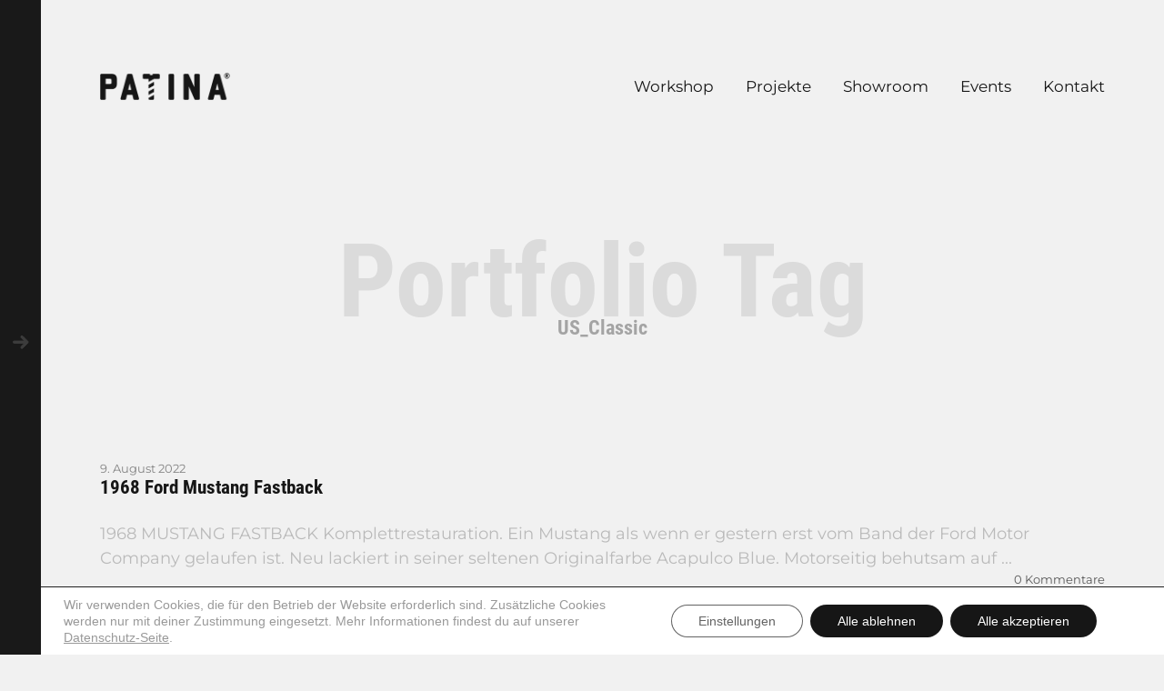

--- FILE ---
content_type: text/html; charset=UTF-8
request_url: https://www.patina-garage.de/portfolio_tag/us_classic/
body_size: 17813
content:

<!DOCTYPE html>
<!--[if lt IE 9]> <html lang="de" class="ie7" xmlns="http://www.w3.org/1999/xhtml"> <![endif]-->
<!--[if gt IE 8]><!--> <html lang="de" xmlns="http://www.w3.org/1999/xhtml"> <!--<![endif]-->

<head id="head">

	<meta charset="UTF-8">
	<meta name="format-detection" content="telephone=no">
	<meta name="viewport" content="width=device-width,initial-scale=1,maximum-scale=5">
	<meta name="msapplication-tap-highlight" content="no" />
	
	<link rel="profile" href="http://gmpg.org/xfn/11">
	<link rel="pingback" href="https://www.patina-garage.de/xmlrpc.php">

	<meta name='robots' content='index, follow, max-image-preview:large, max-snippet:-1, max-video-preview:-1' />

	<!-- This site is optimized with the Yoast SEO plugin v26.8 - https://yoast.com/product/yoast-seo-wordpress/ -->
	<title>US_Classic Archive - Patina Garage</title>
	<link rel="canonical" href="https://www.patina-garage.de/portfolio_tag/us_classic/" />
	<meta property="og:locale" content="de_DE" />
	<meta property="og:type" content="article" />
	<meta property="og:title" content="US_Classic Archive - Patina Garage" />
	<meta property="og:url" content="https://www.patina-garage.de/portfolio_tag/us_classic/" />
	<meta property="og:site_name" content="Patina Garage" />
	<meta name="twitter:card" content="summary_large_image" />
	<script type="application/ld+json" class="yoast-schema-graph">{"@context":"https://schema.org","@graph":[{"@type":"CollectionPage","@id":"https://www.patina-garage.de/portfolio_tag/us_classic/","url":"https://www.patina-garage.de/portfolio_tag/us_classic/","name":"US_Classic Archive - Patina Garage","isPartOf":{"@id":"https://www.patina-garage.de/#website"},"primaryImageOfPage":{"@id":"https://www.patina-garage.de/portfolio_tag/us_classic/#primaryimage"},"image":{"@id":"https://www.patina-garage.de/portfolio_tag/us_classic/#primaryimage"},"thumbnailUrl":"https://www.patina-garage.de/wp-content/uploads/2022/02/Patina_68FB_PH-1.jpg","breadcrumb":{"@id":"https://www.patina-garage.de/portfolio_tag/us_classic/#breadcrumb"},"inLanguage":"de"},{"@type":"ImageObject","inLanguage":"de","@id":"https://www.patina-garage.de/portfolio_tag/us_classic/#primaryimage","url":"https://www.patina-garage.de/wp-content/uploads/2022/02/Patina_68FB_PH-1.jpg","contentUrl":"https://www.patina-garage.de/wp-content/uploads/2022/02/Patina_68FB_PH-1.jpg","width":2160,"height":2160},{"@type":"BreadcrumbList","@id":"https://www.patina-garage.de/portfolio_tag/us_classic/#breadcrumb","itemListElement":[{"@type":"ListItem","position":1,"name":"Startseite","item":"https://www.patina-garage.de/"},{"@type":"ListItem","position":2,"name":"US_Classic"}]},{"@type":"WebSite","@id":"https://www.patina-garage.de/#website","url":"https://www.patina-garage.de/","name":"Patina Garage","description":"Oldtimer Werkstatt, Showroom &amp; Events","publisher":{"@id":"https://www.patina-garage.de/#organization"},"potentialAction":[{"@type":"SearchAction","target":{"@type":"EntryPoint","urlTemplate":"https://www.patina-garage.de/?s={search_term_string}"},"query-input":{"@type":"PropertyValueSpecification","valueRequired":true,"valueName":"search_term_string"}}],"inLanguage":"de"},{"@type":"Organization","@id":"https://www.patina-garage.de/#organization","name":"Patina Garage | Deine Werkstatt für US-Oldtimer und lüftgekühlte Porsche","url":"https://www.patina-garage.de/","logo":{"@type":"ImageObject","inLanguage":"de","@id":"https://www.patina-garage.de/#/schema/logo/image/","url":"https://www.patina-garage.de/wp-content/uploads/2019/04/Shirts_Patina-Kopie.jpg","contentUrl":"https://www.patina-garage.de/wp-content/uploads/2019/04/Shirts_Patina-Kopie.jpg","width":1240,"height":1240,"caption":"Patina Garage | Deine Werkstatt für US-Oldtimer und lüftgekühlte Porsche"},"image":{"@id":"https://www.patina-garage.de/#/schema/logo/image/"},"sameAs":["https://www.facebook.com/patinagarage","https://www.instagram.com/patinagarage/"]}]}</script>
	<!-- / Yoast SEO plugin. -->


<link rel='dns-prefetch' href='//stats.wp.com' />
<link rel="alternate" type="application/rss+xml" title="Patina Garage &raquo; Feed" href="https://www.patina-garage.de/feed/" />
<link rel="alternate" type="application/rss+xml" title="Patina Garage &raquo; Kommentar-Feed" href="https://www.patina-garage.de/comments/feed/" />
<link rel="alternate" type="application/rss+xml" title="Patina Garage &raquo; Portfolio Tag-Feed für US_Classic" href="https://www.patina-garage.de/portfolio_tag/us_classic/feed/" />
<style id='wp-img-auto-sizes-contain-inline-css' type='text/css'>
img:is([sizes=auto i],[sizes^="auto," i]){contain-intrinsic-size:3000px 1500px}
/*# sourceURL=wp-img-auto-sizes-contain-inline-css */
</style>
<link rel='stylesheet' id='sbi_styles-css' href='https://www.patina-garage.de/wp-content/plugins/instagram-feed/css/sbi-styles.min.css?ver=6.10.0' type='text/css' media='all' />
<style id='wp-block-library-inline-css' type='text/css'>
:root{--wp-block-synced-color:#7a00df;--wp-block-synced-color--rgb:122,0,223;--wp-bound-block-color:var(--wp-block-synced-color);--wp-editor-canvas-background:#ddd;--wp-admin-theme-color:#007cba;--wp-admin-theme-color--rgb:0,124,186;--wp-admin-theme-color-darker-10:#006ba1;--wp-admin-theme-color-darker-10--rgb:0,107,160.5;--wp-admin-theme-color-darker-20:#005a87;--wp-admin-theme-color-darker-20--rgb:0,90,135;--wp-admin-border-width-focus:2px}@media (min-resolution:192dpi){:root{--wp-admin-border-width-focus:1.5px}}.wp-element-button{cursor:pointer}:root .has-very-light-gray-background-color{background-color:#eee}:root .has-very-dark-gray-background-color{background-color:#313131}:root .has-very-light-gray-color{color:#eee}:root .has-very-dark-gray-color{color:#313131}:root .has-vivid-green-cyan-to-vivid-cyan-blue-gradient-background{background:linear-gradient(135deg,#00d084,#0693e3)}:root .has-purple-crush-gradient-background{background:linear-gradient(135deg,#34e2e4,#4721fb 50%,#ab1dfe)}:root .has-hazy-dawn-gradient-background{background:linear-gradient(135deg,#faaca8,#dad0ec)}:root .has-subdued-olive-gradient-background{background:linear-gradient(135deg,#fafae1,#67a671)}:root .has-atomic-cream-gradient-background{background:linear-gradient(135deg,#fdd79a,#004a59)}:root .has-nightshade-gradient-background{background:linear-gradient(135deg,#330968,#31cdcf)}:root .has-midnight-gradient-background{background:linear-gradient(135deg,#020381,#2874fc)}:root{--wp--preset--font-size--normal:16px;--wp--preset--font-size--huge:42px}.has-regular-font-size{font-size:1em}.has-larger-font-size{font-size:2.625em}.has-normal-font-size{font-size:var(--wp--preset--font-size--normal)}.has-huge-font-size{font-size:var(--wp--preset--font-size--huge)}.has-text-align-center{text-align:center}.has-text-align-left{text-align:left}.has-text-align-right{text-align:right}.has-fit-text{white-space:nowrap!important}#end-resizable-editor-section{display:none}.aligncenter{clear:both}.items-justified-left{justify-content:flex-start}.items-justified-center{justify-content:center}.items-justified-right{justify-content:flex-end}.items-justified-space-between{justify-content:space-between}.screen-reader-text{border:0;clip-path:inset(50%);height:1px;margin:-1px;overflow:hidden;padding:0;position:absolute;width:1px;word-wrap:normal!important}.screen-reader-text:focus{background-color:#ddd;clip-path:none;color:#444;display:block;font-size:1em;height:auto;left:5px;line-height:normal;padding:15px 23px 14px;text-decoration:none;top:5px;width:auto;z-index:100000}html :where(.has-border-color){border-style:solid}html :where([style*=border-top-color]){border-top-style:solid}html :where([style*=border-right-color]){border-right-style:solid}html :where([style*=border-bottom-color]){border-bottom-style:solid}html :where([style*=border-left-color]){border-left-style:solid}html :where([style*=border-width]){border-style:solid}html :where([style*=border-top-width]){border-top-style:solid}html :where([style*=border-right-width]){border-right-style:solid}html :where([style*=border-bottom-width]){border-bottom-style:solid}html :where([style*=border-left-width]){border-left-style:solid}html :where(img[class*=wp-image-]){height:auto;max-width:100%}:where(figure){margin:0 0 1em}html :where(.is-position-sticky){--wp-admin--admin-bar--position-offset:var(--wp-admin--admin-bar--height,0px)}@media screen and (max-width:600px){html :where(.is-position-sticky){--wp-admin--admin-bar--position-offset:0px}}

/*# sourceURL=wp-block-library-inline-css */
</style><style id='global-styles-inline-css' type='text/css'>
:root{--wp--preset--aspect-ratio--square: 1;--wp--preset--aspect-ratio--4-3: 4/3;--wp--preset--aspect-ratio--3-4: 3/4;--wp--preset--aspect-ratio--3-2: 3/2;--wp--preset--aspect-ratio--2-3: 2/3;--wp--preset--aspect-ratio--16-9: 16/9;--wp--preset--aspect-ratio--9-16: 9/16;--wp--preset--color--black: #000000;--wp--preset--color--cyan-bluish-gray: #abb8c3;--wp--preset--color--white: #ffffff;--wp--preset--color--pale-pink: #f78da7;--wp--preset--color--vivid-red: #cf2e2e;--wp--preset--color--luminous-vivid-orange: #ff6900;--wp--preset--color--luminous-vivid-amber: #fcb900;--wp--preset--color--light-green-cyan: #7bdcb5;--wp--preset--color--vivid-green-cyan: #00d084;--wp--preset--color--pale-cyan-blue: #8ed1fc;--wp--preset--color--vivid-cyan-blue: #0693e3;--wp--preset--color--vivid-purple: #9b51e0;--wp--preset--gradient--vivid-cyan-blue-to-vivid-purple: linear-gradient(135deg,rgb(6,147,227) 0%,rgb(155,81,224) 100%);--wp--preset--gradient--light-green-cyan-to-vivid-green-cyan: linear-gradient(135deg,rgb(122,220,180) 0%,rgb(0,208,130) 100%);--wp--preset--gradient--luminous-vivid-amber-to-luminous-vivid-orange: linear-gradient(135deg,rgb(252,185,0) 0%,rgb(255,105,0) 100%);--wp--preset--gradient--luminous-vivid-orange-to-vivid-red: linear-gradient(135deg,rgb(255,105,0) 0%,rgb(207,46,46) 100%);--wp--preset--gradient--very-light-gray-to-cyan-bluish-gray: linear-gradient(135deg,rgb(238,238,238) 0%,rgb(169,184,195) 100%);--wp--preset--gradient--cool-to-warm-spectrum: linear-gradient(135deg,rgb(74,234,220) 0%,rgb(151,120,209) 20%,rgb(207,42,186) 40%,rgb(238,44,130) 60%,rgb(251,105,98) 80%,rgb(254,248,76) 100%);--wp--preset--gradient--blush-light-purple: linear-gradient(135deg,rgb(255,206,236) 0%,rgb(152,150,240) 100%);--wp--preset--gradient--blush-bordeaux: linear-gradient(135deg,rgb(254,205,165) 0%,rgb(254,45,45) 50%,rgb(107,0,62) 100%);--wp--preset--gradient--luminous-dusk: linear-gradient(135deg,rgb(255,203,112) 0%,rgb(199,81,192) 50%,rgb(65,88,208) 100%);--wp--preset--gradient--pale-ocean: linear-gradient(135deg,rgb(255,245,203) 0%,rgb(182,227,212) 50%,rgb(51,167,181) 100%);--wp--preset--gradient--electric-grass: linear-gradient(135deg,rgb(202,248,128) 0%,rgb(113,206,126) 100%);--wp--preset--gradient--midnight: linear-gradient(135deg,rgb(2,3,129) 0%,rgb(40,116,252) 100%);--wp--preset--font-size--small: 13px;--wp--preset--font-size--medium: 20px;--wp--preset--font-size--large: 36px;--wp--preset--font-size--x-large: 42px;--wp--preset--spacing--20: 0.44rem;--wp--preset--spacing--30: 0.67rem;--wp--preset--spacing--40: 1rem;--wp--preset--spacing--50: 1.5rem;--wp--preset--spacing--60: 2.25rem;--wp--preset--spacing--70: 3.38rem;--wp--preset--spacing--80: 5.06rem;--wp--preset--shadow--natural: 6px 6px 9px rgba(0, 0, 0, 0.2);--wp--preset--shadow--deep: 12px 12px 50px rgba(0, 0, 0, 0.4);--wp--preset--shadow--sharp: 6px 6px 0px rgba(0, 0, 0, 0.2);--wp--preset--shadow--outlined: 6px 6px 0px -3px rgb(255, 255, 255), 6px 6px rgb(0, 0, 0);--wp--preset--shadow--crisp: 6px 6px 0px rgb(0, 0, 0);}:where(.is-layout-flex){gap: 0.5em;}:where(.is-layout-grid){gap: 0.5em;}body .is-layout-flex{display: flex;}.is-layout-flex{flex-wrap: wrap;align-items: center;}.is-layout-flex > :is(*, div){margin: 0;}body .is-layout-grid{display: grid;}.is-layout-grid > :is(*, div){margin: 0;}:where(.wp-block-columns.is-layout-flex){gap: 2em;}:where(.wp-block-columns.is-layout-grid){gap: 2em;}:where(.wp-block-post-template.is-layout-flex){gap: 1.25em;}:where(.wp-block-post-template.is-layout-grid){gap: 1.25em;}.has-black-color{color: var(--wp--preset--color--black) !important;}.has-cyan-bluish-gray-color{color: var(--wp--preset--color--cyan-bluish-gray) !important;}.has-white-color{color: var(--wp--preset--color--white) !important;}.has-pale-pink-color{color: var(--wp--preset--color--pale-pink) !important;}.has-vivid-red-color{color: var(--wp--preset--color--vivid-red) !important;}.has-luminous-vivid-orange-color{color: var(--wp--preset--color--luminous-vivid-orange) !important;}.has-luminous-vivid-amber-color{color: var(--wp--preset--color--luminous-vivid-amber) !important;}.has-light-green-cyan-color{color: var(--wp--preset--color--light-green-cyan) !important;}.has-vivid-green-cyan-color{color: var(--wp--preset--color--vivid-green-cyan) !important;}.has-pale-cyan-blue-color{color: var(--wp--preset--color--pale-cyan-blue) !important;}.has-vivid-cyan-blue-color{color: var(--wp--preset--color--vivid-cyan-blue) !important;}.has-vivid-purple-color{color: var(--wp--preset--color--vivid-purple) !important;}.has-black-background-color{background-color: var(--wp--preset--color--black) !important;}.has-cyan-bluish-gray-background-color{background-color: var(--wp--preset--color--cyan-bluish-gray) !important;}.has-white-background-color{background-color: var(--wp--preset--color--white) !important;}.has-pale-pink-background-color{background-color: var(--wp--preset--color--pale-pink) !important;}.has-vivid-red-background-color{background-color: var(--wp--preset--color--vivid-red) !important;}.has-luminous-vivid-orange-background-color{background-color: var(--wp--preset--color--luminous-vivid-orange) !important;}.has-luminous-vivid-amber-background-color{background-color: var(--wp--preset--color--luminous-vivid-amber) !important;}.has-light-green-cyan-background-color{background-color: var(--wp--preset--color--light-green-cyan) !important;}.has-vivid-green-cyan-background-color{background-color: var(--wp--preset--color--vivid-green-cyan) !important;}.has-pale-cyan-blue-background-color{background-color: var(--wp--preset--color--pale-cyan-blue) !important;}.has-vivid-cyan-blue-background-color{background-color: var(--wp--preset--color--vivid-cyan-blue) !important;}.has-vivid-purple-background-color{background-color: var(--wp--preset--color--vivid-purple) !important;}.has-black-border-color{border-color: var(--wp--preset--color--black) !important;}.has-cyan-bluish-gray-border-color{border-color: var(--wp--preset--color--cyan-bluish-gray) !important;}.has-white-border-color{border-color: var(--wp--preset--color--white) !important;}.has-pale-pink-border-color{border-color: var(--wp--preset--color--pale-pink) !important;}.has-vivid-red-border-color{border-color: var(--wp--preset--color--vivid-red) !important;}.has-luminous-vivid-orange-border-color{border-color: var(--wp--preset--color--luminous-vivid-orange) !important;}.has-luminous-vivid-amber-border-color{border-color: var(--wp--preset--color--luminous-vivid-amber) !important;}.has-light-green-cyan-border-color{border-color: var(--wp--preset--color--light-green-cyan) !important;}.has-vivid-green-cyan-border-color{border-color: var(--wp--preset--color--vivid-green-cyan) !important;}.has-pale-cyan-blue-border-color{border-color: var(--wp--preset--color--pale-cyan-blue) !important;}.has-vivid-cyan-blue-border-color{border-color: var(--wp--preset--color--vivid-cyan-blue) !important;}.has-vivid-purple-border-color{border-color: var(--wp--preset--color--vivid-purple) !important;}.has-vivid-cyan-blue-to-vivid-purple-gradient-background{background: var(--wp--preset--gradient--vivid-cyan-blue-to-vivid-purple) !important;}.has-light-green-cyan-to-vivid-green-cyan-gradient-background{background: var(--wp--preset--gradient--light-green-cyan-to-vivid-green-cyan) !important;}.has-luminous-vivid-amber-to-luminous-vivid-orange-gradient-background{background: var(--wp--preset--gradient--luminous-vivid-amber-to-luminous-vivid-orange) !important;}.has-luminous-vivid-orange-to-vivid-red-gradient-background{background: var(--wp--preset--gradient--luminous-vivid-orange-to-vivid-red) !important;}.has-very-light-gray-to-cyan-bluish-gray-gradient-background{background: var(--wp--preset--gradient--very-light-gray-to-cyan-bluish-gray) !important;}.has-cool-to-warm-spectrum-gradient-background{background: var(--wp--preset--gradient--cool-to-warm-spectrum) !important;}.has-blush-light-purple-gradient-background{background: var(--wp--preset--gradient--blush-light-purple) !important;}.has-blush-bordeaux-gradient-background{background: var(--wp--preset--gradient--blush-bordeaux) !important;}.has-luminous-dusk-gradient-background{background: var(--wp--preset--gradient--luminous-dusk) !important;}.has-pale-ocean-gradient-background{background: var(--wp--preset--gradient--pale-ocean) !important;}.has-electric-grass-gradient-background{background: var(--wp--preset--gradient--electric-grass) !important;}.has-midnight-gradient-background{background: var(--wp--preset--gradient--midnight) !important;}.has-small-font-size{font-size: var(--wp--preset--font-size--small) !important;}.has-medium-font-size{font-size: var(--wp--preset--font-size--medium) !important;}.has-large-font-size{font-size: var(--wp--preset--font-size--large) !important;}.has-x-large-font-size{font-size: var(--wp--preset--font-size--x-large) !important;}
/*# sourceURL=global-styles-inline-css */
</style>

<style id='classic-theme-styles-inline-css' type='text/css'>
/*! This file is auto-generated */
.wp-block-button__link{color:#fff;background-color:#32373c;border-radius:9999px;box-shadow:none;text-decoration:none;padding:calc(.667em + 2px) calc(1.333em + 2px);font-size:1.125em}.wp-block-file__button{background:#32373c;color:#fff;text-decoration:none}
/*# sourceURL=/wp-includes/css/classic-themes.min.css */
</style>
<link rel='stylesheet' id='contact-form-7-css' href='https://www.patina-garage.de/wp-content/plugins/contact-form-7/includes/css/styles.css?ver=6.1.4' type='text/css' media='all' />
<link rel='stylesheet' id='calafate-style-css' href='https://www.patina-garage.de/wp-content/themes/calafate/style.css?ver=6.9' type='text/css' media='all' />
<style id='calafate-style-inline-css' type='text/css'>
/* Main color scheme */body:not(.hero-1), body.hero-1:not(.before), body.hero-1.very-first-init, .hero-header .overlay, #site-header.sticky, .single-product .images .overlay, .lazyload-container.ratio-enabled {background-color: #f1f1f1;}#site-overlay {background-color: rgba(241,241,241, 0.95);}.overlay-menu + .filters-images div:after {background-color: rgba(241,241,241, 0.75);}body, body a, .comments-link:hover, body #site-header .image-logo-disabled span, body #site-header .image-logo-disabled span, #site-share a:not(:last-child):after, body:not(.hero-1) #preloader span, body.hero-1:not(.before) #preloader span, body.hero-1.very-first-init #preloader span, div.quantity input, input[type="submit"], #site-overlay #searchform input, .comments-link span, .comments-link, .cf-7.mailchimp .wpcf7-form-control-wrap input, .btn, .overlay-menu .wpml-ls-item span, span.btn {color: #161616;}#content svg *, #site-actions svg *, #site-overlay *, #site-share svg * {fill: #161616;stroke: #161616; }.entry-navigation--double:after, .entry-meta div:not(:first-child):not(.desk--right):before, .single-portfolio .entry-navigation__info .meta:last-child:before, .overlay-menu li:after, hr, .dots-close-anim span, body .lines, body .lines:before, body .lines:after, .entry-navigation__item--prev:after, .post-navigation.bigger .no span:first-child:after, .hero-helper-arrow .scroll, .hero-carousel-paging li.dot.is-selected, .latest-blog .lb-content, .post-navigation .no span:first-child:after, .hero-slider-captions .caption a:hover:after, .calafate-slider .flickity-page-dots .dot {background-color: #161616;}body .responsive-bag svg *, body .responsive-search svg * {fill: #161616 !important;}table, table *, .hero-carousel-paging li.dot, div.quantity input, .calafate-tabs .tab-title.active, .entry-archive .searchform input, .hero-helper-arrow .mouse, .comments-link span, .btn {border-color: #161616;}.post-password-form input[type="password"] {border-color: #161616 !important;}.grid-border, .grid-border .calafate-gallery--item, .calafate-tabs .tabs-titles, .calafate-toggle h5 {border-color: rgba(22,22,22, 0.15);}.calafate-toggle h5:hover, .latest-blog .lb-image {background-color: rgba(22,22,22, 0.15);}.calafate-toggle .content, .entry-thumbnail-holder {background-color: rgba(22,22,22, 0.06);}.latest-blog .lb-entry a, .hero-slider-captions .caption a:hover:after {color: #f1f1f1;}#site-header.sticky { box-shadow: 0 10px 20px rgba(241,241,241, 0.06);}.page-template-template-portfolio .post-navigation.bigger .no span:first-child:after {background-color: rgba(22,22,22, 0.5);}#site-overlay #searchform input::-webkit-input-placeholder, .entry-archive .searchform input::-webkit-input-placeholder, .entry-archive .searchform input { color: #161616; opacity: 1 }#site-overlay #searchform input::-moz-placeholder, .entry-archive .searchform input::-moz-placeholder, .entry-archive .searchform input { color: #161616; opacity: 1 }#site-overlay #searchform input:-ms-input-placeholder, .entry-archive .searchform input:ms-input-placeholder, .entry-archive .searchform input { color: #161616; opacity: 1 }#site-overlay #searchform input::placeholder, .entry-archive .searchform input::placeholder, .entry-archive .searchform input { color: #161616; opacity: 1 }input::-webkit-input-placeholder, textarea::-webkit-input-placeholder { color: #f1f1f1; }input::-moz-placeholder, textarea::-moz-placeholder { color: #f1f1f1; }input:-ms-input-placeholder, textarea:-ms-input-placeholder { color: #f1f1f1; }input::placeholder, textarea::placeholder { color: #f1f1f1; }input, textarea {color: #f1f1f1;background-color: #161616;}.responsive-bag .woocommerce-cart-no {background-color: #f29d00;}h3 .underlined-heading:after, #respond .form-submit #submit .underlined-heading:after, .entry-minimal__title span:after, .entry-archive .entry-read-link:after, .entry-meta a:after, .comment-reply-link:after, .hide-comments:after, .not-found a:after, .top-menu li a:after, #site-footer .widget a:after, .comments-link.opened span, .overlay-menu a span, .widget li a:hover:before, .fancybox-nav span:hover, .fancybox-close:hover, .entry-navigation__link:after, .page-content h3:after, blockquote:before, .mejs-controls .mejs-horizontal-volume-slider .mejs-horizontal-volume-current, .mejs-controls .mejs-volume-button .mejs-volume-slider .mejs-volume-current, .mejs-overlay:hover .mejs-overlay-button, .summary .cart button[type="submit"]:after, .blog .STAMP a:after, .comment-reply-link:hover:before, .comment-avatar .by-author, .entry-portfolio.hover-two h3:after, body .responsive-bag .woocommerce-cart-no, .entry-content a:after, span.button, #mini-cart .cart-checkout, .overlay-menu a span.no, .wooshortcode .woocommerce-grid .entry-portfolio.product .entry-buttons a:hover:before {background-color: #f29d00;}.mejs-controls .mejs-time-rail .mejs-time-current {background-color: #f29d00 !important;}.comments-link.opened span, .widget .tagcloud a:hover, .widget .calendar_wrap td#today:after {border-color: #f29d00;}.comments-link.opened, .comment-meta .by-author, .overlay-menu a.selected, .overlay-menu a.selected span.no, .widget .calendar_wrap td#today, .widget .calendar_wrap td a, .entry-content a:not(.entry-navigation__item):not(.post-edit-link):not(.fancybox):not(.button):not(.image-text-link), .wpcf7 input[type="submit"]:hover {color: #f29d00;}a.no-link-style, .no-link-style a {color: #161616 !important;font-weight: 500;}.blog .entry-portfolio .entry-sitle, .blog-posts-carousel .car-post .car-title {background-image: linear-gradient(#f29d00, #f29d00);}span.button a {color: #111 !important;}span.button:hover a, #mini-cart .cart-checkout:hover {color: #f29d00 !important;}.comments-link.opened span, .overlay-menu a span, #mini-cart .cart-checkout, .overlay-menu a span.no {color: #111;}.overlay-menu a.selected span.no, span.button:hover, #mini-cart .cart-checkout:hover {background: #111 !important;}#comments .comments-wrapper, #respond .form-submit #submit {background: #fff;}#comments .comments-wrapper, #comments .comments-wrapper a, .comment-meta h6 a, #respond h3 small a:hover, #respond .form-submit #submit small a:hover, #respond .form-submit #submit:hover, #respond form input, #respond form textarea {color: #000;}#respond h3, #respond .form-submit #submit {color: rgba(0,0,0, 0.07);}#respond form, #respond .form-comment, #respond .form-author, #respond .form-email {border-color: #000;}.hide-comments:before, .comment-reply-link:before {background: #000;}#comments svg * {fill: #000;stroke: transparent;}#respond form input::-webkit-input-placeholder, #respond form textarea::-webkit-input-placeholder { color: #000; }#respond form input::-moz-placeholder, #respond form textarea::-moz-placeholder { color: #000; }#respond form input:-ms-input-placeholder, #respond form textarea:-ms-input-placeholder { color: #000; }#respond form input::placeholder, #respond form textarea::placeholder { color: #000; }.post-tags a {color: #161616 !important;}/* Blog sidebar */#site-sidebar {background: #191919;}#site-sidebar, #site-sidebar a, #site-sidebar ul a:hover, #site-sidebar .cf-7.mailchimp .wpcf7-form-control-wrap input {color: #fff;}.widget input::-webkit-input-placeholder { color: #161616; }.widget input::-moz-placeholder{ color: #161616; }.widget input:-ms-input-placeholder { color: #161616; }.widget input::placeholder { color: #161616; }.widget li a:before, .widget .calendar_wrap tfoot a:before {color: #fff;}.widget .searchform button svg, .widget .searchform button svg *, #site-sidebar-opener svg path, #site-sidebar-closer span svg path {fill: #fff;stroke: #fff;}#site-sidebar a:hover {color: #f29d00;}#site-sidebar-closer:hover svg path {fill: #f29d00;stroke: #f29d00;}.widget .searchform input{border-color: #fff;color: #fff;}.widget .searchform input::-webkit-input-placeholder {color: #fff;}.widget .searchform input::-moz-placeholder {color: #fff;}.widget .searchform input:-ms-input-placeholder {color: #fff;}.widget .searchform input::placeholder {color: #fff;}.tagcloud a {border-color: rgba(255,255,255, 0.15);}.widget li a:before {background: #fff;}/* Typography */h1, .entry-minimal__title, .entry-navigation__item, .poppins, #site-overlay #searchform #s {font-family: Arial, sans-serif;;}h2, h3, h4, h5, h6, .single-portfolio .entry-breadcrumb, #respond .form-submit #submit {font-family: Arial, sans-serif;;}#site-logo.image-logo-disabled span, #site-navigation, .overlay-menu, .woocommerce-breadcrumb {font-family: Arial, sans-serif;;}body, .top-menu .cart-item sup, input, textarea {font-family: Arial, sans-serif;;}.single-portfolio .entry-navigation__info .meta, .entry-caption .entry-meta, .page-template-template-cover .covers-title {font-family: Arial, sans-serif;;}#mini-cart {background-color: #f1f1f1;}#mini-cart, #mini-cart .cart_list li .remove {color: #161616;}#mini-cart .remove-button {background-color: rgba(22,22,22, 0.08);}#mini-cart .cart-totals {background-color: rgba(22,22,22, 0.1);}#mini-cart .empty .cart-checkout {background-color: rgba(22,22,22, 0.5);}#mini-cart .empty-cart svg path {fill: rgba(22,22,22, 0.1);}body .top-menu .cart-item a {color: rgba(22,22,22, 0.5) !important;}.form-columns .simple-select-cover .simple-select-inner {background-color: rgba(22,22,22, 1);color: #f1f1f1;}.flickity-prev-next-button {background-color: #f1f1f1 !important;}/* Custom CSS */
/* Hero header */body .hero-header .media.active {opacity: 0.85;}body .hero-header.active .media {opacity: 0;}
/*# sourceURL=calafate-style-inline-css */
</style>
<link rel='stylesheet' id='moove_gdpr_frontend-css' href='https://www.patina-garage.de/wp-content/plugins/gdpr-cookie-compliance/dist/styles/gdpr-main-nf.css?ver=5.0.9' type='text/css' media='all' />
<style id='moove_gdpr_frontend-inline-css' type='text/css'>
				#moove_gdpr_cookie_modal .moove-gdpr-modal-content .moove-gdpr-tab-main h3.tab-title, 
				#moove_gdpr_cookie_modal .moove-gdpr-modal-content .moove-gdpr-tab-main span.tab-title,
				#moove_gdpr_cookie_modal .moove-gdpr-modal-content .moove-gdpr-modal-left-content #moove-gdpr-menu li a, 
				#moove_gdpr_cookie_modal .moove-gdpr-modal-content .moove-gdpr-modal-left-content #moove-gdpr-menu li button,
				#moove_gdpr_cookie_modal .moove-gdpr-modal-content .moove-gdpr-modal-left-content .moove-gdpr-branding-cnt a,
				#moove_gdpr_cookie_modal .moove-gdpr-modal-content .moove-gdpr-modal-footer-content .moove-gdpr-button-holder a.mgbutton, 
				#moove_gdpr_cookie_modal .moove-gdpr-modal-content .moove-gdpr-modal-footer-content .moove-gdpr-button-holder button.mgbutton,
				#moove_gdpr_cookie_modal .cookie-switch .cookie-slider:after, 
				#moove_gdpr_cookie_modal .cookie-switch .slider:after, 
				#moove_gdpr_cookie_modal .switch .cookie-slider:after, 
				#moove_gdpr_cookie_modal .switch .slider:after,
				#moove_gdpr_cookie_info_bar .moove-gdpr-info-bar-container .moove-gdpr-info-bar-content p, 
				#moove_gdpr_cookie_info_bar .moove-gdpr-info-bar-container .moove-gdpr-info-bar-content p a,
				#moove_gdpr_cookie_info_bar .moove-gdpr-info-bar-container .moove-gdpr-info-bar-content a.mgbutton, 
				#moove_gdpr_cookie_info_bar .moove-gdpr-info-bar-container .moove-gdpr-info-bar-content button.mgbutton,
				#moove_gdpr_cookie_modal .moove-gdpr-modal-content .moove-gdpr-tab-main .moove-gdpr-tab-main-content h1, 
				#moove_gdpr_cookie_modal .moove-gdpr-modal-content .moove-gdpr-tab-main .moove-gdpr-tab-main-content h2, 
				#moove_gdpr_cookie_modal .moove-gdpr-modal-content .moove-gdpr-tab-main .moove-gdpr-tab-main-content h3, 
				#moove_gdpr_cookie_modal .moove-gdpr-modal-content .moove-gdpr-tab-main .moove-gdpr-tab-main-content h4, 
				#moove_gdpr_cookie_modal .moove-gdpr-modal-content .moove-gdpr-tab-main .moove-gdpr-tab-main-content h5, 
				#moove_gdpr_cookie_modal .moove-gdpr-modal-content .moove-gdpr-tab-main .moove-gdpr-tab-main-content h6,
				#moove_gdpr_cookie_modal .moove-gdpr-modal-content.moove_gdpr_modal_theme_v2 .moove-gdpr-modal-title .tab-title,
				#moove_gdpr_cookie_modal .moove-gdpr-modal-content.moove_gdpr_modal_theme_v2 .moove-gdpr-tab-main h3.tab-title, 
				#moove_gdpr_cookie_modal .moove-gdpr-modal-content.moove_gdpr_modal_theme_v2 .moove-gdpr-tab-main span.tab-title,
				#moove_gdpr_cookie_modal .moove-gdpr-modal-content.moove_gdpr_modal_theme_v2 .moove-gdpr-branding-cnt a {
					font-weight: inherit				}
			#moove_gdpr_cookie_modal,#moove_gdpr_cookie_info_bar,.gdpr_cookie_settings_shortcode_content{font-family:&#039;Montserrat&#039;,sans-serif}#moove_gdpr_save_popup_settings_button{background-color:#373737;color:#fff}#moove_gdpr_save_popup_settings_button:hover{background-color:#000}#moove_gdpr_cookie_info_bar .moove-gdpr-info-bar-container .moove-gdpr-info-bar-content a.mgbutton,#moove_gdpr_cookie_info_bar .moove-gdpr-info-bar-container .moove-gdpr-info-bar-content button.mgbutton{background-color:#161616}#moove_gdpr_cookie_modal .moove-gdpr-modal-content .moove-gdpr-modal-footer-content .moove-gdpr-button-holder a.mgbutton,#moove_gdpr_cookie_modal .moove-gdpr-modal-content .moove-gdpr-modal-footer-content .moove-gdpr-button-holder button.mgbutton,.gdpr_cookie_settings_shortcode_content .gdpr-shr-button.button-green{background-color:#161616;border-color:#161616}#moove_gdpr_cookie_modal .moove-gdpr-modal-content .moove-gdpr-modal-footer-content .moove-gdpr-button-holder a.mgbutton:hover,#moove_gdpr_cookie_modal .moove-gdpr-modal-content .moove-gdpr-modal-footer-content .moove-gdpr-button-holder button.mgbutton:hover,.gdpr_cookie_settings_shortcode_content .gdpr-shr-button.button-green:hover{background-color:#fff;color:#161616}#moove_gdpr_cookie_modal .moove-gdpr-modal-content .moove-gdpr-modal-close i,#moove_gdpr_cookie_modal .moove-gdpr-modal-content .moove-gdpr-modal-close span.gdpr-icon{background-color:#161616;border:1px solid #161616}#moove_gdpr_cookie_info_bar span.moove-gdpr-infobar-allow-all.focus-g,#moove_gdpr_cookie_info_bar span.moove-gdpr-infobar-allow-all:focus,#moove_gdpr_cookie_info_bar button.moove-gdpr-infobar-allow-all.focus-g,#moove_gdpr_cookie_info_bar button.moove-gdpr-infobar-allow-all:focus,#moove_gdpr_cookie_info_bar span.moove-gdpr-infobar-reject-btn.focus-g,#moove_gdpr_cookie_info_bar span.moove-gdpr-infobar-reject-btn:focus,#moove_gdpr_cookie_info_bar button.moove-gdpr-infobar-reject-btn.focus-g,#moove_gdpr_cookie_info_bar button.moove-gdpr-infobar-reject-btn:focus,#moove_gdpr_cookie_info_bar span.change-settings-button.focus-g,#moove_gdpr_cookie_info_bar span.change-settings-button:focus,#moove_gdpr_cookie_info_bar button.change-settings-button.focus-g,#moove_gdpr_cookie_info_bar button.change-settings-button:focus{-webkit-box-shadow:0 0 1px 3px #161616;-moz-box-shadow:0 0 1px 3px #161616;box-shadow:0 0 1px 3px #161616}#moove_gdpr_cookie_modal .moove-gdpr-modal-content .moove-gdpr-modal-close i:hover,#moove_gdpr_cookie_modal .moove-gdpr-modal-content .moove-gdpr-modal-close span.gdpr-icon:hover,#moove_gdpr_cookie_info_bar span[data-href]>u.change-settings-button{color:#161616}#moove_gdpr_cookie_modal .moove-gdpr-modal-content .moove-gdpr-modal-left-content #moove-gdpr-menu li.menu-item-selected a span.gdpr-icon,#moove_gdpr_cookie_modal .moove-gdpr-modal-content .moove-gdpr-modal-left-content #moove-gdpr-menu li.menu-item-selected button span.gdpr-icon{color:inherit}#moove_gdpr_cookie_modal .moove-gdpr-modal-content .moove-gdpr-modal-left-content #moove-gdpr-menu li a span.gdpr-icon,#moove_gdpr_cookie_modal .moove-gdpr-modal-content .moove-gdpr-modal-left-content #moove-gdpr-menu li button span.gdpr-icon{color:inherit}#moove_gdpr_cookie_modal .gdpr-acc-link{line-height:0;font-size:0;color:transparent;position:absolute}#moove_gdpr_cookie_modal .moove-gdpr-modal-content .moove-gdpr-modal-close:hover i,#moove_gdpr_cookie_modal .moove-gdpr-modal-content .moove-gdpr-modal-left-content #moove-gdpr-menu li a,#moove_gdpr_cookie_modal .moove-gdpr-modal-content .moove-gdpr-modal-left-content #moove-gdpr-menu li button,#moove_gdpr_cookie_modal .moove-gdpr-modal-content .moove-gdpr-modal-left-content #moove-gdpr-menu li button i,#moove_gdpr_cookie_modal .moove-gdpr-modal-content .moove-gdpr-modal-left-content #moove-gdpr-menu li a i,#moove_gdpr_cookie_modal .moove-gdpr-modal-content .moove-gdpr-tab-main .moove-gdpr-tab-main-content a:hover,#moove_gdpr_cookie_info_bar.moove-gdpr-dark-scheme .moove-gdpr-info-bar-container .moove-gdpr-info-bar-content a.mgbutton:hover,#moove_gdpr_cookie_info_bar.moove-gdpr-dark-scheme .moove-gdpr-info-bar-container .moove-gdpr-info-bar-content button.mgbutton:hover,#moove_gdpr_cookie_info_bar.moove-gdpr-dark-scheme .moove-gdpr-info-bar-container .moove-gdpr-info-bar-content a:hover,#moove_gdpr_cookie_info_bar.moove-gdpr-dark-scheme .moove-gdpr-info-bar-container .moove-gdpr-info-bar-content button:hover,#moove_gdpr_cookie_info_bar.moove-gdpr-dark-scheme .moove-gdpr-info-bar-container .moove-gdpr-info-bar-content span.change-settings-button:hover,#moove_gdpr_cookie_info_bar.moove-gdpr-dark-scheme .moove-gdpr-info-bar-container .moove-gdpr-info-bar-content button.change-settings-button:hover,#moove_gdpr_cookie_info_bar.moove-gdpr-dark-scheme .moove-gdpr-info-bar-container .moove-gdpr-info-bar-content u.change-settings-button:hover,#moove_gdpr_cookie_info_bar span[data-href]>u.change-settings-button,#moove_gdpr_cookie_info_bar.moove-gdpr-dark-scheme .moove-gdpr-info-bar-container .moove-gdpr-info-bar-content a.mgbutton.focus-g,#moove_gdpr_cookie_info_bar.moove-gdpr-dark-scheme .moove-gdpr-info-bar-container .moove-gdpr-info-bar-content button.mgbutton.focus-g,#moove_gdpr_cookie_info_bar.moove-gdpr-dark-scheme .moove-gdpr-info-bar-container .moove-gdpr-info-bar-content a.focus-g,#moove_gdpr_cookie_info_bar.moove-gdpr-dark-scheme .moove-gdpr-info-bar-container .moove-gdpr-info-bar-content button.focus-g,#moove_gdpr_cookie_info_bar.moove-gdpr-dark-scheme .moove-gdpr-info-bar-container .moove-gdpr-info-bar-content a.mgbutton:focus,#moove_gdpr_cookie_info_bar.moove-gdpr-dark-scheme .moove-gdpr-info-bar-container .moove-gdpr-info-bar-content button.mgbutton:focus,#moove_gdpr_cookie_info_bar.moove-gdpr-dark-scheme .moove-gdpr-info-bar-container .moove-gdpr-info-bar-content a:focus,#moove_gdpr_cookie_info_bar.moove-gdpr-dark-scheme .moove-gdpr-info-bar-container .moove-gdpr-info-bar-content button:focus,#moove_gdpr_cookie_info_bar.moove-gdpr-dark-scheme .moove-gdpr-info-bar-container .moove-gdpr-info-bar-content span.change-settings-button.focus-g,span.change-settings-button:focus,button.change-settings-button.focus-g,button.change-settings-button:focus,#moove_gdpr_cookie_info_bar.moove-gdpr-dark-scheme .moove-gdpr-info-bar-container .moove-gdpr-info-bar-content u.change-settings-button.focus-g,#moove_gdpr_cookie_info_bar.moove-gdpr-dark-scheme .moove-gdpr-info-bar-container .moove-gdpr-info-bar-content u.change-settings-button:focus{color:#161616}#moove_gdpr_cookie_modal .moove-gdpr-branding.focus-g span,#moove_gdpr_cookie_modal .moove-gdpr-modal-content .moove-gdpr-tab-main a.focus-g,#moove_gdpr_cookie_modal .moove-gdpr-modal-content .moove-gdpr-tab-main .gdpr-cd-details-toggle.focus-g{color:#161616}#moove_gdpr_cookie_modal.gdpr_lightbox-hide{display:none}
/*# sourceURL=moove_gdpr_frontend-inline-css */
</style>
<script type="text/javascript" src="https://www.patina-garage.de/wp-includes/js/jquery/jquery.min.js?ver=3.7.1" id="jquery-core-js"></script>
<script type="text/javascript" src="https://www.patina-garage.de/wp-includes/js/jquery/jquery-migrate.min.js?ver=3.4.1" id="jquery-migrate-js"></script>
<link rel="https://api.w.org/" href="https://www.patina-garage.de/wp-json/" /><link rel="EditURI" type="application/rsd+xml" title="RSD" href="https://www.patina-garage.de/xmlrpc.php?rsd" />
<meta name="generator" content="WordPress 6.9" />
	<style>img#wpstats{display:none}</style>
		<!-- social meta start --><meta id="meta-ogtitle" property="og:title" content="1968 Ford Mustang Fastback"/><meta id="meta-ogtype" property="og:type" content="article"/><meta id="meta-ogurl" property="og:url" content="https://www.patina-garage.de/projekte/68-ford-mustang-fastback"/><meta id="meta-ogsitename" property="og:site_name" content="Patina Garage"/><meta id="meta-description" property="og:description" content="1968 MUSTANG FASTBACK
Komplettrestauration. Ein Mustang als wenn er gestern erst vom Band der Ford Motor Company gelaufen ist. Neu lackiert in seiner seltenen Originalfarbe Acapulco Blue. Motorseitig behutsam auf ..." /><meta id="meta-twittercard" name="twitter:card" value="summary"><meta id="meta-itempropimage" itemprop="image" content="https://www.patina-garage.de/wp-content/uploads/2022/02/Patina_68FB_03.jpg"> <meta id="meta-twitterimg" name="twitter:image:src" content="https://www.patina-garage.de/wp-content/uploads/2022/02/Patina_68FB_03.jpg"><meta id="meta-ogimage" property="og:image" content="https://www.patina-garage.de/wp-content/uploads/2022/02/Patina_68FB_03.jpg" /><meta id="meta-ogimage" property="og:image:width" content="2500" /><meta id="meta-ogimage" property="og:image:height" content="1563" /><!-- social meta end --><link rel="icon" href="https://www.patina-garage.de/wp-content/uploads/2022/02/cropped-patina_favicon_white-32x32.png" sizes="32x32" />
<link rel="icon" href="https://www.patina-garage.de/wp-content/uploads/2022/02/cropped-patina_favicon_white-192x192.png" sizes="192x192" />
<link rel="apple-touch-icon" href="https://www.patina-garage.de/wp-content/uploads/2022/02/cropped-patina_favicon_white-180x180.png" />
<meta name="msapplication-TileImage" content="https://www.patina-garage.de/wp-content/uploads/2022/02/cropped-patina_favicon_white-270x270.png" />
<style id="calafate-admin-bar-style" type="text/css">

			html, * html body {
				margin-top: 0 !important;
			}

			#wpadminbar {
				background: rgba(0, 0, 0, .4) !important;
				opacity: .7 !important;
				-ms-filter:"progid:DXImageTransform.Microsoft.Alpha(Opacity=70)" !important;
				filter: alpha(opacity=70) !important;
			}

		</style>		<style type="text/css" id="wp-custom-css">
			/* Schriftgroesse Hauptmenu --------------------------*/

.top-menu li {
    font-size: 17px;
}	

/* Mouse Scroll Helper Position --------------------------*/

.hero-helper-arrow { bottom: 10%; }

/* Header Hoehe reuziert --------------------------*/

#site-header {
    padding-top: 8px;
    margin-top: 72px;
		margin-bottom: 26px;
}

/* Kontaktformular Styling --------------------------*/

.wpcf7-form input[type="text"], 
.wpcf7-form input[type="email"], 
.wpcf7-form input[type="tel"], 
.wpcf7-form textarea {
    width: 99.6%;
}

/* Burger menue design ----------

@media only screen and (min-width: 768px) {
   .overlay-menu {
      display: flex;
      flex-direction: column;
   }
   #responsive-menu .overlay-menu > li {
       transition: none !important;
       display: block !important;
       position: relative !important;
       margin: 0;
       padding: 0;
       transform: none !important;
       left: 0 !important;
       top: 0 !important;
       margin-bottom: 4px;
   }
   .overlay-menu li:not(:last-child):after { display: none !important; }
}

----------------*/

/* Burger menue top left --------

@media only screen and (min-width: 320px) {
   #responsive-menu .wrapper { max-width: 100%; }
   #site-overlay > *:not(#overlay-mouse).show-this-one {
       top: 10%;
       left: 5%;
   }
}
------------------*/


/* Das Wort Follow ausblenden --------------------------*/

.info{
	display: none;
}


/* Custom Footer mit 3 Spalten --------------------------*/

@media only screen and (min-width: 769px) {
   #site-footer {
      display: grid;
      grid-template-columns: 1fr 1fr 1fr 1fr;
   }
}


/* Logo mittig über Menü 

#site-header .site-header-holder {
    flex-direction: column;
}
#site-logo {
    margin-bottom: 50px;
}
--------------------------*/



/* Custom fonts registering */

@font-face {
 font-family: 'CedarvilleCursive-Regular';
 src: url('https://www.patina-garage.de/fonts/CedarvilleCursive-Regular.woff2') format('woff2'),
url('https://www.patina-garage.de/fonts/CedarvilleCursive-Regular.woff2') format('woff');
 font-weight: normal;
 font-style: normal;
}
@font-face {
 font-family: 'RobotoCondensed-Bold';
 src: url('https://www.patina-garage.de/fonts/RobotoCondensed-Bold.woff2') format('woff2'),
url('https://www.patina-garage.de/fonts/RobotoCondensed-Bold.woff') format('woff');
 font-weight: normal;
 font-style: normal;
}
@font-face {
 font-family: 'Montserrat-Regular';
 src: url('https://www.patina-garage.de/fonts/Montserrat-Regular.woff2') format('woff2'),
url('https://www.patina-garage.de/fonts/Montserrat-Regular.woff') format('woff');
 font-weight: normal;
 font-style: normal;
}


body, .top-menu .cart-item sup, input, textarea, #site-logo.image-logo-disabled span, #site-navigation, .woocommerce-breadcrumb, .single-portfolio .entry-navigation__info .meta, .entry-caption .entry-meta, .page-template-template-cover .covers-title {
	font-family: 'Montserrat-Regular', sans-serif;
}

h1, h2, h3, .entry-minimal__title, .entry-navigation__item, .poppins, #site-overlay #searchform #s, .overlay-menu {
	font-family: 'RobotoCondensed-Bold', sans-serif;
}

h4, h5, h6, .single-portfolio .entry-breadcrumb, #respond .form-submit #submit {
	font-family: 'CedarvilleCursive-Regular', sans-serif;
}		</style>
		
</head>

<body id="body" class="archive tax-portfolio_tag term-us_classic term-55 wp-theme-calafate  very-first-init no-js kill-overlay before id-2252 hero-0 sidebar-enabled gap- scroll- color-scheme- has-sticky-header-enabled has-hamburger-menu-disabled">

<div id="site" class="header-content-wrapper out animate">

	<div class="site-carry">

		<header id="site-header" class="site-header" itemscope itemtype="http://schema.org/Organization">

			<div class="site-header-holder wrapper">

				<a id="site-logo" class="site-logo ajax-link image-logo-enabled" href="https://www.patina-garage.de/" rel="home" itemprop="url">

											<h2><img src="https://www.patina-garage.de/wp-content/uploads/2024/04/Patina_Logo_blk.png" alt="Patina Garage" width="600" height="126" itemprop="logo" style="max-height: 30px" /></h2>
					
				</a>

				<nav id="site-navigation" class="site-navigation submenu-linear">

					
					<a class="responsive-nav" href="#"><span class="lines"></span></a>

										
					
					
					<ul id="menu-hauptmenue" class="top-menu right"><li id="nav-menu-item-1392" class="menu-item menu-item-type-post_type menu-item-object-page top-level-item"><a href="https://www.patina-garage.de/workshop" class="ajax-link">Workshop<span class="prefetch-hero" style="display:none"><div class="media image" data-bg-small="https://www.patina-garage.de/wp-content/uploads/2022/05/patina_header_Workshop-960x600.jpg" data-bg-medium="https://www.patina-garage.de/wp-content/uploads/2022/05/patina_header_Workshop-1380x863.jpg" data-bg-large="https://www.patina-garage.de/wp-content/uploads/2022/05/patina_header_Workshop-1920x1200.jpg" data-bg-full="https://www.patina-garage.de/wp-content/uploads/2022/05/patina_header_Workshop.jpg"></div></span></a></li>
<li id="nav-menu-item-1196" class="menu-item menu-item-type-post_type menu-item-object-page menu-item-has-children top-level-item"><a href="https://www.patina-garage.de/projects" class="ajax-link">Projekte</a>
<ul class="sub-menu">
<li id="nav-menu-item-2569" class="menu-item menu-item-type-post_type menu-item-object-portfolio"><a href="https://www.patina-garage.de/projekte/993-ragusagruen/" class="ajax-link">993 Ragusagrün<span class="prefetch-hero" style="display:none"><div class="media image" data-bg-small="https://www.patina-garage.de/wp-content/uploads/2023/05/Patina_P993_Hero_01-2-960x720.jpg" data-bg-medium="https://www.patina-garage.de/wp-content/uploads/2023/05/Patina_P993_Hero_01-2-1380x1035.jpg" data-bg-large="https://www.patina-garage.de/wp-content/uploads/2023/05/Patina_P993_Hero_01-2.jpg" data-bg-full="https://www.patina-garage.de/wp-content/uploads/2023/05/Patina_P993_Hero_01-2.jpg"></div></span></a></li>
<li id="nav-menu-item-2266" class="menu-item menu-item-type-post_type menu-item-object-portfolio"><a href="https://www.patina-garage.de/projekte/68-ford-mustang-fastback" class="ajax-link">68&#8242; Fastback<span class="prefetch-hero" style="display:none"><div class="media image" data-bg-small="https://www.patina-garage.de/wp-content/uploads/2022/02/Patina_68FB_03-960x600.jpg" data-bg-medium="https://www.patina-garage.de/wp-content/uploads/2022/02/Patina_68FB_03-1380x863.jpg" data-bg-large="https://www.patina-garage.de/wp-content/uploads/2022/02/Patina_68FB_03-1920x1200.jpg" data-bg-full="https://www.patina-garage.de/wp-content/uploads/2022/02/Patina_68FB_03.jpg"></div></span></a></li>
<li id="nav-menu-item-1393" class="menu-item menu-item-type-post_type menu-item-object-portfolio"><a href="https://www.patina-garage.de/projekte/vw-buggy/" class="ajax-link">Buggy<span class="prefetch-hero" style="display:none"><div class="media image" data-bg-small="https://www.patina-garage.de/wp-content/uploads/2022/02/patina_header_Buggy_01-960x576.jpg" data-bg-medium="https://www.patina-garage.de/wp-content/uploads/2022/02/patina_header_Buggy_01-1380x827.jpg" data-bg-large="https://www.patina-garage.de/wp-content/uploads/2022/02/patina_header_Buggy_01-1920x1151.jpg" data-bg-full="https://www.patina-garage.de/wp-content/uploads/2022/02/patina_header_Buggy_01.jpg"></div></span></a></li>
<li id="nav-menu-item-1395" class="menu-item menu-item-type-post_type menu-item-object-portfolio"><a href="https://www.patina-garage.de/projekte/964-rsl/" class="ajax-link">964 „RSL“<span class="prefetch-hero" style="display:none"><div class="media image" data-bg-small="https://www.patina-garage.de/wp-content/uploads/2022/05/09cf9af3-b8cd-4cad-a4dc-99084ed2f0c2-960x720.jpg" data-bg-medium="https://www.patina-garage.de/wp-content/uploads/2022/05/09cf9af3-b8cd-4cad-a4dc-99084ed2f0c2.jpg" data-bg-large="https://www.patina-garage.de/wp-content/uploads/2022/05/09cf9af3-b8cd-4cad-a4dc-99084ed2f0c2.jpg" data-bg-full="https://www.patina-garage.de/wp-content/uploads/2022/05/09cf9af3-b8cd-4cad-a4dc-99084ed2f0c2.jpg"></div></span></a></li>
<li id="nav-menu-item-2149" class="menu-item menu-item-type-post_type menu-item-object-portfolio"><a href="https://www.patina-garage.de/projekte/1967_mustang_coupe" class="ajax-link">67&#8242; Coupe<span class="prefetch-hero" style="display:none"><div class="media image" data-bg-small="https://www.patina-garage.de/wp-content/uploads/2022/05/Patina_67Coupe_03-960x600.jpg" data-bg-medium="https://www.patina-garage.de/wp-content/uploads/2022/05/Patina_67Coupe_03-1380x863.jpg" data-bg-large="https://www.patina-garage.de/wp-content/uploads/2022/05/Patina_67Coupe_03-1920x1200.jpg" data-bg-full="https://www.patina-garage.de/wp-content/uploads/2022/05/Patina_67Coupe_03.jpg"></div></span></a></li>
<li id="nav-menu-item-2988" class="menu-item menu-item-type-post_type menu-item-object-portfolio"><a href="https://www.patina-garage.de/projekte/porsche-911-cabrio-1985/" class="ajax-link">911 Cabrio</a></li>
<li id="nav-menu-item-2949" class="menu-item menu-item-type-post_type menu-item-object-portfolio"><a href="https://www.patina-garage.de/projekte/buggy/" class="ajax-link">Manx Buggy</a></li>
<li id="nav-menu-item-2414" class="menu-item menu-item-type-post_type menu-item-object-portfolio"><a href="https://www.patina-garage.de/projekte/911_targa" class="ajax-link">911 Targa<span class="prefetch-hero" style="display:none"><div class="media image" data-bg-small="https://www.patina-garage.de/wp-content/uploads/2022/11/Patina_911Targa_01-960x600.jpg" data-bg-medium="https://www.patina-garage.de/wp-content/uploads/2022/11/Patina_911Targa_01-1380x863.jpg" data-bg-large="https://www.patina-garage.de/wp-content/uploads/2022/11/Patina_911Targa_01-1920x1200.jpg" data-bg-full="https://www.patina-garage.de/wp-content/uploads/2022/11/Patina_911Targa_01.jpg"></div></span></a></li>
</ul>
</li>
<li id="nav-menu-item-1391" class="menu-item menu-item-type-post_type menu-item-object-page top-level-item"><a href="https://www.patina-garage.de/showroom" class="ajax-link">Showroom<span class="prefetch-hero" style="display:none"><div class="media image" data-bg-small="https://www.patina-garage.de/wp-content/uploads/2022/02/patina_header_Buggy_01-960x576.jpg" data-bg-medium="https://www.patina-garage.de/wp-content/uploads/2022/02/patina_header_Buggy_01-1380x827.jpg" data-bg-large="https://www.patina-garage.de/wp-content/uploads/2022/02/patina_header_Buggy_01-1920x1151.jpg" data-bg-full="https://www.patina-garage.de/wp-content/uploads/2022/02/patina_header_Buggy_01.jpg"></div></span></a></li>
<li id="nav-menu-item-1979" class="menu-item menu-item-type-post_type menu-item-object-page top-level-item"><a href="https://www.patina-garage.de/events" class="ajax-link">Events<span class="prefetch-hero" style="display:none"><div class="media image" data-bg-small="https://www.patina-garage.de/wp-content/uploads/2022/05/patina_event_old_02-960x540.jpg" data-bg-medium="https://www.patina-garage.de/wp-content/uploads/2022/05/patina_event_old_02-1380x776.jpg" data-bg-large="https://www.patina-garage.de/wp-content/uploads/2022/05/patina_event_old_02-1920x1080.jpg" data-bg-full="https://www.patina-garage.de/wp-content/uploads/2022/05/patina_event_old_02.jpg"></div></span></a></li>
<li id="nav-menu-item-1002" class="menu-item menu-item-type-post_type menu-item-object-page top-level-item"><a href="https://www.patina-garage.de/kontakt" class="ajax-link">Kontakt<span class="prefetch-hero" style="display:none"><div class="media image" data-bg-small="https://www.patina-garage.de/wp-content/uploads/2022/05/Patinas_Kontakt_Sketch_01-1-960x600.jpg" data-bg-medium="https://www.patina-garage.de/wp-content/uploads/2022/05/Patinas_Kontakt_Sketch_01-1.jpg" data-bg-large="https://www.patina-garage.de/wp-content/uploads/2022/05/Patinas_Kontakt_Sketch_01-1.jpg" data-bg-full="https://www.patina-garage.de/wp-content/uploads/2022/05/Patinas_Kontakt_Sketch_01-1.jpg"></div></span></a></li>
</ul>
				</nav>

			</div>

		</header>

		
		<div id="content" class="site-content">

			
			<div id="primary" class="content-area wrapper">
			
				<main id="main" class="site-main grid">

				
	<div class="one-whole grid__item ajax-children">

		
			<header class="archive-header">
    	<h1>Portfolio Tag</h1>
    	<h3>US_Classic</h3>
    </header>
			
<article id="post-2252" class="grid entry-archive post-2252 portfolio type-portfolio status-publish has-post-thumbnail hentry portfolio_tag-53 portfolio_tag-fastback portfolio_tag-ford portfolio_tag-komplettrastauration portfolio_tag-mustang portfolio_tag-projekte portfolio_tag-us_classic portfolio_category-us-classics">

	<div class="entry-time grid__item desk--two-twelfths one-whole">
		<a href="https://www.patina-garage.de/projekte/68-ford-mustang-fastback" class="ajax-link">
			<time class="entry-minimal__time" datetime="2022-08-09T20:30:21+02:00">
				9. August 2022			</time>
		</a>
	</div>

	<div class="grid__item desk--six-twelfths lap--six-twelfths palm--one-whole">
		<header><h2 class="entry-title"><a class="ajax-link" href="https://www.patina-garage.de/projekte/68-ford-mustang-fastback" rel="bookmark">1968 Ford Mustang Fastback</a></h2></header>
		<section class="entry-excerpt">






1968 MUSTANG FASTBACK
Komplettrestauration. Ein Mustang als wenn er gestern erst vom Band der Ford Motor Company gelaufen ist. Neu lackiert in seiner seltenen Originalfarbe Acapulco Blue. Motorseitig behutsam auf ...</section>
	</div>


	<a href="https://www.patina-garage.de/projekte/68-ford-mustang-fastback#comments" class="ajax-link entry-read-link right">0 Kommentare</a>

</article><!-- #post-## -->


	</div>



			
			</main><!-- #main -->
		</div><!-- #primary -->

		
				
	</div>

	<footer id="site-footer" class="site-footer wrapper">

		<div id="text-5" class="widget one-third lap--two-thirds palm--one-whole widget_text">			<div class="textwidget"><p><span style="font-size: small;">Copyright © 2022<br />
Patina GmbH.<br />
All rights reserved</span></p>
</div>
		</div><div id="text-8" class="widget one-third lap--two-thirds palm--one-whole widget_text">			<div class="textwidget"><p><span style="font-size: small;"><a href="https://www.patina-garage.de">HOME</a><br />
<a href="https://www.patina-garage.de/projects/">PROJEKTE</a><br />
<a href="https://www.patina-garage.de/kontakt">KONTAKT</a></span></p>
</div>
		</div><div id="text-7" class="widget one-third lap--two-thirds palm--one-whole widget_text">			<div class="textwidget"><p><span style="font-size: small;"><a href="https://www.patina-garage.de/impressum/">IMPRESSUM</a><br />
<a href="https://www.patina-garage.de/datenschutzerklaerung/">DATENSCHUTZ</a><br />
</span></p>
</div>
		</div><div id="text-10" class="widget one-third lap--two-thirds palm--one-whole widget_text">			<div class="textwidget"><h4>Sick cars,<br />
great people,<br />
good times!</h4>
<p>&nbsp;</p>
</div>
		</div><div id="media_image-5" class="widget one-third lap--two-thirds palm--one-whole widget_media_image"><img width="150" height="150" src="https://www.patina-garage.de/wp-content/uploads/2024/04/patina_favicon_blk-150x150-1.png" class="image wp-image-2673  attachment-full size-full" alt="" style="max-width: 100%; height: auto;" decoding="async" loading="lazy" /></div>
	</footer><!-- #colophon -->

</div><!-- #content -->

<div id="site-share" class="enabled-icons"><span class="site-share"><span class="info">Follow</span></span><span class="site-share"><a class="fb" target="_blank" rel="noreferrer noopener" href="https://www.facebook.com/patinagarage/"><span class="icon"><svg xmlns="http://www.w3.org/2000/svg" height="24px" width="14px" version="1.1" viewBox="94 1 14 24"><g fill-rule="evenodd" transform="translate(94 1)" fill="none"><path fill="#000" d="m8 24h-3c-0.28 0-0.5-0.2-0.5-0.5v-9.5h-3.5c-0.275 0-0.5-0.2-0.5-0.5v-4c0-0.28 0.225-0.5 0.5-0.5h3.5v-3.96c0-2.68 2.6-5.04 5.6-5.04h2.9c0.3 0 0.5 0.225 0.5 0.5v3c0 0.28-0.2 0.5-0.5 0.5h-1.8c-1.1 0-2.7 1-2.7 1.91v3.09h4.4c0.2 0 0.3 0.07 0.4 0.2 0.1 0.12 0.1 0.29 0.1 0.44l-1.1 3.96c-0.1 0.3-0.3 0.4-0.5 0.4h-3.3v9.5c0 0.3-0.22 0.5-0.5 0.5zm-2.5-1h2v-9.5c0-0.3 0.22-0.5 0.5-0.5h3.4l0.9-3h-4.3c-0.28 0-0.5-0.22-0.5-0.5v-3.59c0-1.61 2.24-2.91 3.7-2.91h1.3v-2h-2.4c-2.2 0-4.6 1.66-4.6 4.04v4.46c0 0.28-0.22 0.5-0.5 0.5h-3.5v3h3.5c0.28 0 0.5 0.2 0.5 0.5v9.5z"/></g></svg></span></span></a><span class="site-share"><a class="in" target="_blank" rel="noreferrer noopener" href="https://www.instagram.com/patinagarage"><span class="icon">
					<svg width="24px" height="24px" viewBox="0 0 24 24" version="1.1" xmlns="http://www.w3.org/2000/svg" xmlns:xlink="http://www.w3.org/1999/xlink">
					    <g stroke="none" stroke-width="1" fill="none" fill-rule="evenodd">
					        <g transform="translate(-363.000000, -71.000000)">
					            <g transform="translate(363.000000, 71.000000)">
					                <g>
					                    <path d="M20.5,24 L3.5,24 C1.57,24 0,22.43 0,20.5 L0,3.5 C0,1.57 1.57,0 3.5,0 L20.5,0 C22.43,0 24,1.57 24,3.5 L24,20.5 C24,22.43 22.43,24 20.5,24 Z M3.5,1 C2.122,1 1,2.121 1,3.5 L1,20.5 C1,21.879 2.122,23 3.5,23 L20.5,23 C21.878,23 23,21.879 23,20.5 L23,3.5 C23,2.121 21.878,1 20.5,1 L3.5,1 Z" fill="#000000"></path>
					                    <path d="M19,7 C17.8972308,7 17,6.10276923 17,5 C17,3.89723077 17.8972308,3 19,3 C20.1027692,3 21,3.89723077 21,5 C21,6.10276923 20.1027692,7 19,7 Z M19,3.61538462 C18.2363077,3.61538462 17.6153846,4.23692308 17.6153846,5 C17.6153846,5.76307692 18.2363077,6.38461538 19,6.38461538 C19.7636923,6.38461538 20.3846154,5.76307692 20.3846154,5 C20.3846154,4.23692308 19.7636923,3.61538462 19,3.61538462 Z" fill="#000000"></path>
					                    <circle style="fill: none;" stroke-width="0.849999964" cx="12" cy="12" r="4"></circle>
					                </g>
					            </g>
					        </g>
					    </g>
					</svg></span></span></a></div>
	<div id="site-overlay">

		
	    	<form role="search" method="get" id="searchform" class="searchform" action="https://www.patina-garage.de/" >
					<input type="search" autocomplete="off" placeholder="Hier tippen, um zu suchen" name="s" id="s" />
					<button id="submit_s" type="submit"><span><svg xmlns="http://www.w3.org/2000/svg" width="12" height="12" viewBox="0 -1 12 12" version="1.1"><path d="M8.12 6.68C8.52 6.02 8.75 5.26 8.75 4.44 8.75 2.06 6.69 0 4.31 0 1.93 0 0 1.93 0 4.31 0 6.69 2.06 8.75 4.44 8.75 5.23 8.75 5.97 8.53 6.61 8.16L9.25 10.81C9.51 11.06 9.93 11.06 10.19 10.81L10.85 10.15C11.11 9.89 11.01 9.56 10.75 9.31L8.12 6.68ZM1.33 4.31C1.33 2.66 2.66 1.33 4.31 1.33 5.95 1.33 7.42 2.79 7.42 4.44 7.42 6.09 6.09 7.42 4.44 7.42 2.79 7.42 1.33 5.95 1.33 4.31L1.33 4.31Z" stroke="none" fill="#000000" fill-rule="evenodd"/></svg></span></button>
		    </form>
		   
		
		
		<div id="overlay-mouse"><span class="close"><svg xmlns="http://www.w3.org/2000/svg" width="23" height="23" viewBox="-1 -1 23 23" version="1.1"><path d="M0.5 10L20.5 10" stroke="#000000" stroke-width="2" stroke-linecap="square" fill="none"/><path d="M0.5 10L20.5 10" stroke="#000000" stroke-width="2" stroke-linecap="square" fill="none" transform="translate(10.500000, 10.000000) rotate(-270.000000) translate(-10.500000, -10.000000) "/></svg></span></div>

	</div>

</div>


	<aside id="site-sidebar">

		<div id="site-sidebar-wrap">

			<div class="site-sidebar-holder">
				<div id="site-sidebar-closer"><span><svg xmlns="http://www.w3.org/2000/svg" width="23" height="23" viewBox="-1 -1 23 23" version="1.1"><path d="M0.5 10L20.5 10" stroke="#000000" stroke-width="2" stroke-linecap="square" fill="none"/><path d="M0.5 10L20.5 10" stroke="#000000" stroke-width="2" stroke-linecap="square" fill="none" transform="translate(10.500000, 10.000000) rotate(-270.000000) translate(-10.500000, -10.000000) "/></svg></span></div>
				<div class="site-sidebar-content">
									</div>
			</div>

			<div id="site-sidebar-opener"><span><svg xmlns="http://www.w3.org/2000/svg" width="18" height="15" viewBox="5 8 18 15" version="1.1"><path d="M21.8 16C21.9 16 21.9 15.9 21.9 15.9 21.9 15.9 21.9 15.8 21.9 15.8 21.9 15.8 21.9 15.8 22 15.8 22 15.8 22 15.7 22 15.7 22 15.7 22 15.7 22 15.6 22 15.6 22 15.6 22 15.6 22 15.5 22 15.5 22 15.5 22 15.4 22 15.4 22 15.4 22 15.4 22 15.3 22 15.3 22 15.3 22 15.2 22 15.2 22 15.2 22 15.1 22 15.1 22 15.1 22 15.1 22 15 22 15 22 15 22 14.9 22 14.9 22 14.9 22 14.9 22 14.8 22 14.8 22 14.8 21.9 14.8 21.9 14.8 21.9 14.8 21.9 14.7 21.9 14.7 21.9 14.7 21.9 14.7 21.9 14.6 21.8 14.6 21.8 14.6 21.8 14.6 21.8 14.5 21.8 14.5 21.7 14.5 21.7 14.5 21.7 14.4 21.7 14.4 21.7 14.4L16 8.6C15.5 8.2 14.7 8.2 14.2 8.6 13.8 9.1 13.8 9.9 14.2 10.4L17.9 14.1 6.5 14.1C6.1 14.1 5.7 14.3 5.5 14.6 5.4 14.8 5.3 15 5.3 15.3 5.3 15.6 5.4 15.9 5.7 16.2 5.9 16.4 6.2 16.5 6.5 16.5L17.9 16.5 14.2 20.2C13.8 20.7 13.8 21.5 14.2 21.9 14.5 22.2 14.8 22.3 15.1 22.3 15.4 22.3 15.7 22.2 16 21.9L21.7 16.2C21.7 16.2 21.7 16.1 21.7 16.1 21.7 16.1 21.8 16.1 21.8 16.1 21.8 16 21.8 16 21.8 16" stroke="none" fill="#D0D0D0" fill-rule="evenodd"/></svg></span></div>

		</div>

	</aside>


<div id="preloader"><span>.</span><span>.</span><span>.</span></div>


<!-- IE 8 Message -->
<div id="oldie">
	<p>Bitte verwenden Sie einen aktuellen Browser, damit die Website korrekt funktioniert.<br /><br />
	<a href="https://www.google.com/chrome/" target="_blank" rel="noreferrer noopener">Sie sollten noch heute aktualisieren.</a>
	</p>
</div>

<!-- No Scripts Message -->
<noscript id="scriptie">
	<div>
		<p>Bitte installieren und aktivieren Sie Javascript, damit die Website funktioniert.</p>
		<p>Bitte einschalten!</p>
	</div>
</noscript>

<script type="speculationrules">
{"prefetch":[{"source":"document","where":{"and":[{"href_matches":"/*"},{"not":{"href_matches":["/wp-*.php","/wp-admin/*","/wp-content/uploads/*","/wp-content/*","/wp-content/plugins/*","/wp-content/themes/calafate/*","/*\\?(.+)"]}},{"not":{"selector_matches":"a[rel~=\"nofollow\"]"}},{"not":{"selector_matches":".no-prefetch, .no-prefetch a"}}]},"eagerness":"conservative"}]}
</script>
	<!--copyscapeskip-->
	<aside id="moove_gdpr_cookie_info_bar" class="moove-gdpr-info-bar-hidden moove-gdpr-align-center moove-gdpr-light-scheme gdpr_infobar_postion_bottom" aria-label="GDPR Cookie-Banner" style="display: none;">
	<div class="moove-gdpr-info-bar-container">
		<div class="moove-gdpr-info-bar-content">
		
<div class="moove-gdpr-cookie-notice">
  <p><span style="font-size: 14px;color: #999999">Wir verwenden Cookies, die für den Betrieb der Website erforderlich sind. Zusätzliche Cookies werden nur mit deiner Zustimmung eingesetzt. Mehr Informationen findest du auf unserer <a style="color: #999999" href="https://www.patina-garage.de/datenschutzerklaerung">Datenschutz-Seite</a>.</span></p>
</div>
<!--  .moove-gdpr-cookie-notice -->
		
<div class="moove-gdpr-button-holder">
			<button class="mgbutton moove-gdpr-infobar-allow-all gdpr-fbo-2" aria-label="Alle akzeptieren" >Alle akzeptieren</button>
						<button class="mgbutton moove-gdpr-infobar-reject-btn gdpr-fbo-1 "  aria-label="Alle ablehnen">Alle ablehnen</button>
							<button class="mgbutton moove-gdpr-infobar-settings-btn change-settings-button gdpr-fbo-0" aria-haspopup="true" data-href="#moove_gdpr_cookie_modal"  aria-label="Einstellungen">Einstellungen</button>
			</div>
<!--  .button-container -->
		</div>
		<!-- moove-gdpr-info-bar-content -->
	</div>
	<!-- moove-gdpr-info-bar-container -->
	</aside>
	<!-- #moove_gdpr_cookie_info_bar -->
	<!--/copyscapeskip-->
<!-- Instagram Feed JS -->
<script type="text/javascript">
var sbiajaxurl = "https://www.patina-garage.de/wp-admin/admin-ajax.php";
</script>
<script type="text/javascript" src="https://www.patina-garage.de/wp-includes/js/dist/hooks.min.js?ver=dd5603f07f9220ed27f1" id="wp-hooks-js"></script>
<script type="text/javascript" src="https://www.patina-garage.de/wp-includes/js/dist/i18n.min.js?ver=c26c3dc7bed366793375" id="wp-i18n-js"></script>
<script type="text/javascript" id="wp-i18n-js-after">
/* <![CDATA[ */
wp.i18n.setLocaleData( { 'text direction\u0004ltr': [ 'ltr' ] } );
//# sourceURL=wp-i18n-js-after
/* ]]> */
</script>
<script type="text/javascript" src="https://www.patina-garage.de/wp-content/plugins/contact-form-7/includes/swv/js/index.js?ver=6.1.4" id="swv-js"></script>
<script type="text/javascript" id="contact-form-7-js-translations">
/* <![CDATA[ */
( function( domain, translations ) {
	var localeData = translations.locale_data[ domain ] || translations.locale_data.messages;
	localeData[""].domain = domain;
	wp.i18n.setLocaleData( localeData, domain );
} )( "contact-form-7", {"translation-revision-date":"2025-10-26 03:28:49+0000","generator":"GlotPress\/4.0.3","domain":"messages","locale_data":{"messages":{"":{"domain":"messages","plural-forms":"nplurals=2; plural=n != 1;","lang":"de"},"This contact form is placed in the wrong place.":["Dieses Kontaktformular wurde an der falschen Stelle platziert."],"Error:":["Fehler:"]}},"comment":{"reference":"includes\/js\/index.js"}} );
//# sourceURL=contact-form-7-js-translations
/* ]]> */
</script>
<script type="text/javascript" id="contact-form-7-js-before">
/* <![CDATA[ */
var wpcf7 = {
    "api": {
        "root": "https:\/\/www.patina-garage.de\/wp-json\/",
        "namespace": "contact-form-7\/v1"
    },
    "cached": 1
};
//# sourceURL=contact-form-7-js-before
/* ]]> */
</script>
<script type="text/javascript" src="https://www.patina-garage.de/wp-content/plugins/contact-form-7/includes/js/index.js?ver=6.1.4" id="contact-form-7-js"></script>
<script type="text/javascript" id="calafate-main-min-js-extra">
/* <![CDATA[ */
var langObj = {"post_comment":"Kommentar ver\u00f6ffentlichen","posted_comment":"Ihr Kommentar wartet auf Freischaltung.","duplicate_comment":"Doppelter Content erkannt. Es scheint, dass dies bereits zuvor gepostet wurde.","posting_comment":"Ihr Kommentar wird gesendet, bitte warten.","required_comment":"Bitte f\u00fcllen Sie alle erforderlichen Felder aus."};
var svg = {"arrow":"\u003Cspan class=\"arrow\"\u003E\u003Csvg xmlns=\"http://www.w3.org/2000/svg\" width=\"45\" height=\"24\" viewBox=\"56 175 45 24\" version=\"1.1\"\u003E\u003Cg stroke=\"none\" stroke-width=\"1\" fill=\"none\" fill-rule=\"evenodd\" transform=\"translate(56.468750, 175.300000)\"\u003E\u003Cpath d=\"M41.2 12L31.9 21.4C31.7 21.6 31.7 22.1 31.9 22.3 32.2 22.6 32.6 22.6 32.9 22.3L43.3 11.8C43.4 11.7 43.4 11.7 43.4 11.7 43.4 11.6 43.4 11.6 43.4 11.6 43.5 11.6 43.5 11.5 43.5 11.5 43.5 11.5 43.5 11.4 43.5 11.4 43.5 11.4 43.5 11.3 43.5 11.3 43.5 11.3 43.5 11.2 43.5 11.2 43.5 11.2 43.5 11.1 43.5 11.1 43.5 11.1 43.5 11 43.5 11 43.5 11 43.5 11 43.4 10.9 43.4 10.9 43.4 10.9 43.4 10.9 43.3 10.8 43.3 10.8 43.3 10.8L32.9 0.2C32.8 0.1 32.6 0 32.4 0 32.2 0 32.1 0.1 31.9 0.2 31.7 0.5 31.7 0.9 31.9 1.2L41.2 10.6 0.7 10.6C0.3 10.6 0 10.9 0 11.3 0 11.7 0.3 12 0.7 12L41.2 12Z\" fill=\"#FFFFFF\"/\u003E\u003C/g\u003E\u003C/svg\u003E\u003C/span\u003E"};
var mediaScripts = {"mediaelement":"https://www.patina-garage.de/wp-includes/js/mediaelement/mediaelement-and-player.min.js","wp_mediaelement":"https://www.patina-garage.de/wp-includes/js/mediaelement/wp-mediaelement.min.js","google":"https://maps.googleapis.com/maps/api/js?v=3&key="};
var heroSVG = {"circle":"\u003Cspan class=\"circle\"\u003E\u003Csvg xmlns=\"http://www.w3.org/2000/svg\" width=\"39\" height=\"38\" viewBox=\"0 0 39 38\" version=\"1.1\"\u003E\u003Cg stroke=\"none\" stroke-width=\"1\" fill=\"none\" fill-rule=\"evenodd\"\u003E\u003Cg transform=\"translate(0.000000, -2.000000)\" fill=\"#FFFFFF\"\u003E\u003Cg transform=\"translate(-7.000000, -7.000000)\"\u003E\u003Cpath d=\"M44.1 21.1C42.4 16.4 39 12.6 34.4 10.5 29.9 8.3 24.8 8.1 20.1 9.8 15.4 11.4 11.6 14.9 9.5 19.4 7.3 23.9 7.1 29 8.8 33.7 8.9 34.1 9.3 34.3 9.7 34.2 10.1 34 10.3 33.6 10.2 33.2 8.7 28.9 8.9 24.2 10.9 20 12.8 15.9 16.3 12.7 20.6 11.2 25 9.7 29.6 9.9 33.8 11.9 37.9 13.8 41.1 17.3 42.6 21.6 44.2 26 43.9 30.6 42 34.8 40 38.9 36.5 42.1 32.2 43.6 27.3 45.4 22 44.8 17.6 42.2 17.2 42 16.8 42.1 16.5 42.5 16.3 42.8 16.4 43.3 16.8 43.5 19.8 45.3 23.1 46.2 26.4 46.2 28.5 46.2 30.7 45.8 32.7 45.1 37.4 43.4 41.2 40 43.3 35.4 45.5 30.9 45.7 25.8 44.1 21.1L44.1 21.1Z\" transform=\"translate(26.413854, 27.413566) scale(-1, 1) rotate(-230.000000) translate(-26.413854, -27.413566) \"/\u003E\u003C/g\u003E\u003C/g\u003E\u003C/g\u003E\u003C/svg\u003E\u003C/span\u003E"};
var themeSettings = {"ajax":"enabled","sticky":"enabled","l10n_openSearch":"Suchen","l10n_closeSearch":"Schlie\u00dfen"};
var wooSettings = {"cart_redirect":""};
//# sourceURL=calafate-main-min-js-extra
/* ]]> */
</script>
<script type="text/javascript" src="https://www.patina-garage.de/wp-content/themes/calafate/js/main-min.js" id="calafate-main-min-js"></script>
<script type="text/javascript" id="jetpack-stats-js-before">
/* <![CDATA[ */
_stq = window._stq || [];
_stq.push([ "view", {"v":"ext","blog":"161509345","post":"0","tz":"1","srv":"www.patina-garage.de","arch_tax_portfolio_tag":"us_classic","arch_results":"1","j":"1:15.4"} ]);
_stq.push([ "clickTrackerInit", "161509345", "0" ]);
//# sourceURL=jetpack-stats-js-before
/* ]]> */
</script>
<script type="text/javascript" src="https://stats.wp.com/e-202605.js" id="jetpack-stats-js" defer="defer" data-wp-strategy="defer"></script>
<script type="text/javascript" id="moove_gdpr_frontend-js-extra">
/* <![CDATA[ */
var moove_frontend_gdpr_scripts = {"ajaxurl":"https://www.patina-garage.de/wp-admin/admin-ajax.php","post_id":"2252","plugin_dir":"https://www.patina-garage.de/wp-content/plugins/gdpr-cookie-compliance","show_icons":"all","is_page":"","ajax_cookie_removal":"false","strict_init":"2","enabled_default":{"strict":2,"third_party":0,"advanced":0,"performance":0,"preference":0},"geo_location":"false","force_reload":"false","is_single":"","hide_save_btn":"false","current_user":"0","cookie_expiration":"365","script_delay":"2000","close_btn_action":"1","close_btn_rdr":"","scripts_defined":"{\"cache\":true,\"header\":\"\",\"body\":\"\",\"footer\":\"\",\"thirdparty\":{\"header\":\"\",\"body\":\"\",\"footer\":\"\"},\"strict\":{\"header\":\"\",\"body\":\"\",\"footer\":\"\"},\"advanced\":{\"header\":\"\",\"body\":\"\",\"footer\":\"\"}}","gdpr_scor":"true","wp_lang":"","wp_consent_api":"false","gdpr_nonce":"9c49c7b38c"};
//# sourceURL=moove_gdpr_frontend-js-extra
/* ]]> */
</script>
<script type="text/javascript" src="https://www.patina-garage.de/wp-content/plugins/gdpr-cookie-compliance/dist/scripts/main.js?ver=5.0.9" id="moove_gdpr_frontend-js"></script>
<script type="text/javascript" id="moove_gdpr_frontend-js-after">
/* <![CDATA[ */
var gdpr_consent__strict = "true"
var gdpr_consent__thirdparty = "false"
var gdpr_consent__advanced = "false"
var gdpr_consent__performance = "false"
var gdpr_consent__preference = "false"
var gdpr_consent__cookies = "strict"
//# sourceURL=moove_gdpr_frontend-js-after
/* ]]> */
</script>

    
	<!--copyscapeskip-->
	<!-- V2 -->
	<dialog id="moove_gdpr_cookie_modal" class="gdpr_lightbox-hide" aria-modal="true" aria-label="GDPR Einstellungsansicht">
	<div class="moove-gdpr-modal-content moove-clearfix logo-position-left moove_gdpr_modal_theme_v2">
				<button class="moove-gdpr-modal-close" autofocus aria-label="GDPR Cookie-Einstellungen schließen">
			<span class="gdpr-sr-only">GDPR Cookie-Einstellungen schließen</span>
			<span class="gdpr-icon moovegdpr-arrow-close"> </span>
		</button>
				<div class="moove-gdpr-modal-left-content">
		<ul id="moove-gdpr-menu">
			
<li class="menu-item-on menu-item-privacy_overview menu-item-selected">
	<button data-href="#privacy_overview" class="moove-gdpr-tab-nav" aria-label="Datenschutz-Übersicht">
	<span class="gdpr-nav-tab-title">Datenschutz-Übersicht</span>
	</button>
</li>

	<li class="menu-item-strict-necessary-cookies menu-item-off">
	<button data-href="#strict-necessary-cookies" class="moove-gdpr-tab-nav" aria-label="Unbedingt notwendige Cookies">
		<span class="gdpr-nav-tab-title">Unbedingt notwendige Cookies</span>
	</button>
	</li>


	<li class="menu-item-off menu-item-third_party_cookies">
	<button data-href="#third_party_cookies" class="moove-gdpr-tab-nav" aria-label="Drittanbieter-Cookies">
		<span class="gdpr-nav-tab-title">Drittanbieter-Cookies</span>
	</button>
	</li>



	<li class="menu-item-moreinfo menu-item-off">
	<button data-href="#cookie_policy_modal" class="moove-gdpr-tab-nav" aria-label="Cookie-Richtlinie">
		<span class="gdpr-nav-tab-title">Cookie-Richtlinie</span>
	</button>
	</li>
		</ul>
		</div>
		<!--  .moove-gdpr-modal-left-content -->
		<div class="moove-gdpr-modal-right-content">
			<div class="moove-gdpr-modal-title"> 
			<div>
				<span class="tab-title">Datenschutz-Übersicht</span>
			</div>
			
<div class="moove-gdpr-company-logo-holder">
	<img src="https://www.patina-garage.de/wp-content/uploads/2022/02/cropped-PATINA_FAVICON-300x300.png" alt=""   width="300"  height="300"  class="img-responsive" />
</div>
<!--  .moove-gdpr-company-logo-holder -->
			</div>
			<!-- .moove-gdpr-modal-ritle -->
			<div class="main-modal-content">

			<div class="moove-gdpr-tab-content">
				
<div id="privacy_overview" class="moove-gdpr-tab-main">
		<div class="moove-gdpr-tab-main-content">
	<p>Wir verwenden Cookies, die für den Betrieb der Website erforderlich sind. Zusätzliche Cookies werden nur mit deiner Zustimmung eingesetzt. Wir verwenden diese, um die Benutzung der Website und die Interaktion auf der Website statistisch zu analysieren (Ort, Zeit, Endgerät, Referrer URL). Dabei können deine Daten auch an Google LLC in die USA übermittelt werden. Die USA (und andere Nicht-EWR-Staaten) bieten kein der Europäischen Union vergleichbares Datenschutzniveau und insbesondere anlasslose Zugriffe durch staatliche Stellen können im Einzelfall nicht ausgeschlossen werden. Google ist allerdings mit den EU-Standardvertragsklauseln auf eine datenschutzkonforme Verarbeitung vertraglich verpflichtet. Deine Einwilligung kannst du jederzeit mit Wirkung für die Zukunft widerrufen. Nähere Informationen findest du in unserer <a href="https://www.patina-garage.de/datenschutzerklaerung">Datenschutzerklärung</a>.</p>
		</div>
	<!--  .moove-gdpr-tab-main-content -->

</div>
<!-- #privacy_overview -->
				
  <div id="strict-necessary-cookies" class="moove-gdpr-tab-main" >
    <span class="tab-title">Unbedingt notwendige Cookies</span>
    <div class="moove-gdpr-tab-main-content">
      <p>Unbedingt notwendige Cookies sollten jederzeit aktiviert sein, damit wir deine Einstellungen für die Cookie-Einstellungen speichern können.</p>
      <div class="moove-gdpr-status-bar gdpr-checkbox-disabled checkbox-selected">
        <div class="gdpr-cc-form-wrap">
          <div class="gdpr-cc-form-fieldset">
            <label class="cookie-switch" for="moove_gdpr_strict_cookies">    
              <span class="gdpr-sr-only">Cookies aktivieren oder deaktivieren</span>        
              <input type="checkbox" aria-label="Unbedingt notwendige Cookies" disabled checked="checked"  value="check" name="moove_gdpr_strict_cookies" id="moove_gdpr_strict_cookies">
              <span class="cookie-slider cookie-round gdpr-sr" data-text-enable="Aktiviert" data-text-disabled="Deaktiviert">
                <span class="gdpr-sr-label">
                  <span class="gdpr-sr-enable">Aktiviert</span>
                  <span class="gdpr-sr-disable">Deaktiviert</span>
                </span>
              </span>
            </label>
          </div>
          <!-- .gdpr-cc-form-fieldset -->
        </div>
        <!-- .gdpr-cc-form-wrap -->
      </div>
      <!-- .moove-gdpr-status-bar -->
                                              
    </div>
    <!--  .moove-gdpr-tab-main-content -->
  </div>
  <!-- #strict-necesarry-cookies -->
				
  <div id="third_party_cookies" class="moove-gdpr-tab-main" >
    <span class="tab-title">Drittanbieter-Cookies</span>
    <div class="moove-gdpr-tab-main-content">
      <p>Diese Website verwendet Google Analytics, um anonyme Informationen wie die Anzahl der Besucher der Website und die beliebtesten Seiten zu sammeln.</p>
<p>Diesen Cookie aktiviert zu lassen, hilft uns, unsere Website zu verbessern.</p>
      <div class="moove-gdpr-status-bar">
        <div class="gdpr-cc-form-wrap">
          <div class="gdpr-cc-form-fieldset">
            <label class="cookie-switch" for="moove_gdpr_performance_cookies">    
              <span class="gdpr-sr-only">Cookies aktivieren oder deaktivieren</span>     
              <input type="checkbox" aria-label="Drittanbieter-Cookies" value="check" name="moove_gdpr_performance_cookies" id="moove_gdpr_performance_cookies" >
              <span class="cookie-slider cookie-round gdpr-sr" data-text-enable="Aktiviert" data-text-disabled="Deaktiviert">
                <span class="gdpr-sr-label">
                  <span class="gdpr-sr-enable">Aktiviert</span>
                  <span class="gdpr-sr-disable">Deaktiviert</span>
                </span>
              </span>
            </label>
          </div>
          <!-- .gdpr-cc-form-fieldset -->
        </div>
        <!-- .gdpr-cc-form-wrap -->
      </div>
      <!-- .moove-gdpr-status-bar -->
             
    </div>
    <!--  .moove-gdpr-tab-main-content -->
  </div>
  <!-- #third_party_cookies -->
				
												
	<div id="cookie_policy_modal" class="moove-gdpr-tab-main" >
	<span class="tab-title">Cookie-Richtlinie</span>
	<div class="moove-gdpr-tab-main-content">
		<p>Mehr Informationen über unsere <a href="https://www.patina-garage.de/datenschutzerklaerung" target="_blank" rel="noopener"> Cookie-Richtlinien</a></p>
		 
	</div>
	<!--  .moove-gdpr-tab-main-content -->
	</div>
			</div>
			<!--  .moove-gdpr-tab-content -->
			</div>
			<!--  .main-modal-content -->
			<div class="moove-gdpr-modal-footer-content">
			<div class="moove-gdpr-button-holder">
						<button class="mgbutton moove-gdpr-modal-allow-all button-visible" aria-label="Alle aktivieren">Alle aktivieren</button>
								<button class="mgbutton moove-gdpr-modal-reject-all button-visible" aria-label="Alle ablehnen">Alle ablehnen</button>
								<button class="mgbutton moove-gdpr-modal-save-settings button-visible" aria-label="Änderungen speichern">Änderungen speichern</button>
				</div>
<!--  .moove-gdpr-button-holder -->
			
<div class="moove-gdpr-branding-cnt">
			<a href="https://wordpress.org/plugins/gdpr-cookie-compliance/" rel="noopener noreferrer" target="_blank" class='moove-gdpr-branding'>Powered by&nbsp; <span>GDPR Cookie Compliance</span></a>
		</div>
<!--  .moove-gdpr-branding -->
			</div>
			<!--  .moove-gdpr-modal-footer-content -->
		</div>
		<!--  .moove-gdpr-modal-right-content -->

		<div class="moove-clearfix"></div>

	</div>
	<!--  .moove-gdpr-modal-content -->
	</dialog>
	<!-- #moove_gdpr_cookie_modal -->
	<!--/copyscapeskip-->

</body>
</html>
<!--
Performance optimized by W3 Total Cache. Learn more: https://www.boldgrid.com/w3-total-cache/?utm_source=w3tc&utm_medium=footer_comment&utm_campaign=free_plugin

Page Caching using Disk: Enhanced 
Content Delivery Network via N/A
Database Caching using Disk (Request-wide modification query)

Served from: www.patina-garage.de @ 2026-01-26 11:08:54 by W3 Total Cache
-->